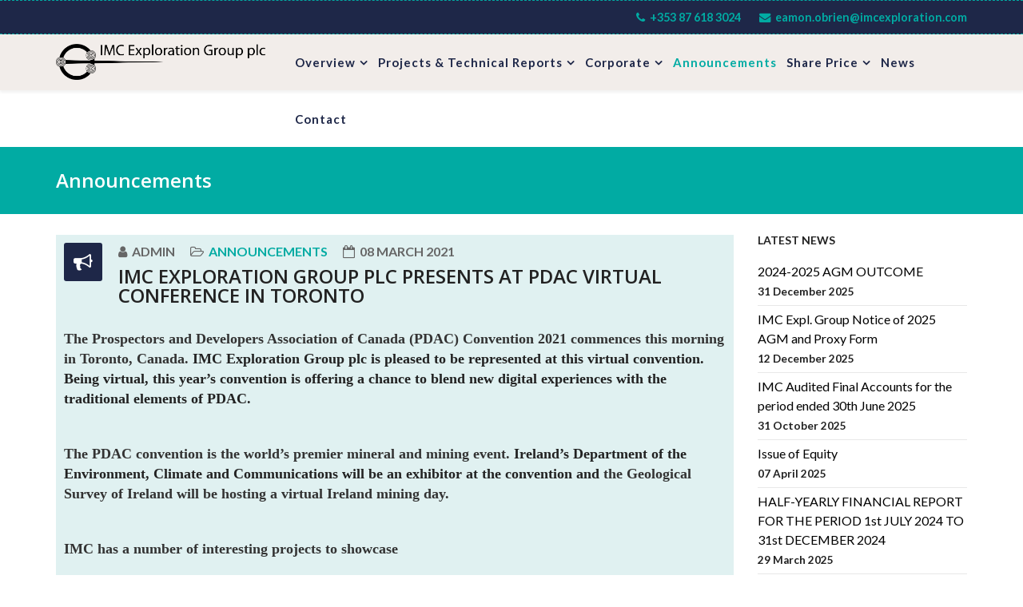

--- FILE ---
content_type: text/html; charset=utf-8
request_url: https://imcexploration.com/announcements/191-imc-exploration-group-plc-presents-at-pdac-virtual-conference-in-toronto
body_size: 45080
content:
<!DOCTYPE html>
<html xmlns="http://www.w3.org/1999/xhtml" xml:lang="en-gb" lang="en-gb" dir="ltr">
    <head>
        <meta http-equiv="X-UA-Compatible" content="IE=edge">
        <meta name="viewport" content="width=device-width, initial-scale=1">
                <!-- head -->
        <base href="https://imcexploration.com/announcements/191-imc-exploration-group-plc-presents-at-pdac-virtual-conference-in-toronto" />
	<meta http-equiv="content-type" content="text/html; charset=utf-8" />
	<meta name="author" content="Admin" />
	<meta name="generator" content="Joomla! - Open Source Content Management" />
	<title>IMC Exploration Group plc - IMC EXPLORATION GROUP PLC PRESENTS AT PDAC VIRTUAL CONFERENCE IN TORONTO</title>
	<link href="/images/fav.png" rel="shortcut icon" type="image/vnd.microsoft.icon" />
	<link href="/plugins/system/jce/css/content.css?74530b0faae8bc79d820b2ad01d90225" rel="stylesheet" type="text/css" />
	<link href="//fonts.googleapis.com/css?family=Lato:100,100italic,300,300italic,regular,italic,700,700italic,900,900italic&amp;subset=latin-ext" rel="stylesheet" type="text/css" />
	<link href="//fonts.googleapis.com/css?family=Open+Sans:300,300italic,regular,italic,600,600italic,700,700italic,800,800italic&amp;subset=latin" rel="stylesheet" type="text/css" />
	<link href="/templates/shaper_helix3/css/bootstrap.min.css" rel="stylesheet" type="text/css" />
	<link href="/templates/shaper_helix3/css/font-awesome.min.css" rel="stylesheet" type="text/css" />
	<link href="/templates/shaper_helix3/css/legacy.css" rel="stylesheet" type="text/css" />
	<link href="/templates/shaper_helix3/css/template.css" rel="stylesheet" type="text/css" />
	<link href="/templates/shaper_helix3/css/presets/preset3.css" rel="stylesheet" type="text/css" class="preset" />
	<link href="/templates/shaper_helix3/css/frontend-edit.css" rel="stylesheet" type="text/css" />
	<link href="https://imcexploration.com/modules/mod_bt_contentslider/tmpl/css/btcontentslider.css" rel="stylesheet" type="text/css" />
	<style type="text/css">
body{font-family:Lato, sans-serif; font-size:16px; font-weight:normal; }h1{font-family:Lato, sans-serif; font-weight:700; }h2{font-family:Open Sans, sans-serif; font-weight:600; }h3{font-family:Lato, sans-serif; font-weight:700; }h4{font-family:Open Sans, sans-serif; font-weight:normal; }h5{font-family:Open Sans, sans-serif; font-weight:800; }h6{font-family:Open Sans, sans-serif; font-weight:800; }.sp-megamenu-parent{font-family:Lato, sans-serif; font-size:14px; font-weight:700; }.sp-megamenu-parent > li > a, .sp-megamenu-parent > li > span {
    padding: 0 6px!important;
    font-size: 15px!important;
    text-transform: none!important;

}#sp-top-bar{ background-color:#1e2748;color:#01aba3; }#sp-top-bar a{color:#01aba3;}#sp-top-bar a:hover{color:#f5f0f0;}#sp-header{ background-color:#f2edea; }#sp-bottom{ background-color:#262626;color:#ffffff;padding:100px 0px; }#sp-bottom a{color:#e6e6e6;}#sp-bottom a:hover{color:#01aba3;}
		@media screen and (max-width: 480px){.bt-cs .bt-row{width:100%!important;}}
	</style>
	<script src="https://ajax.googleapis.com/ajax/libs/jquery/2.1.0/jquery.min.js" type="text/javascript"></script>
	<script src="https://code.jquery.com/jquery-migrate-1.4.1.min.js" type="text/javascript"></script>
	<script src="https://ajax.googleapis.com/ajax/libs/jqueryui/1.8/jquery-ui.min.js" type="text/javascript"></script>
	
	
	
	<script src="/templates/shaper_helix3/js/bootstrap.min.js" type="text/javascript"></script>
	<script src="/templates/shaper_helix3/js/jquery.sticky.js" type="text/javascript"></script>
	<script src="/templates/shaper_helix3/js/main.js" type="text/javascript"></script>
	<script src="/templates/shaper_helix3/js/frontend-edit.js" type="text/javascript"></script>
	<script src="https://imcexploration.com/modules/mod_bt_contentslider/tmpl/js/slides.js" type="text/javascript"></script>
	<script src="https://imcexploration.com/modules/mod_bt_contentslider/tmpl/js/default.js" type="text/javascript"></script>
	<script src="https://imcexploration.com/modules/mod_bt_contentslider/tmpl/js/jquery.easing.1.3.js" type="text/javascript"></script>
	<script type="text/javascript">
jQuery.noConflict();jQuery(function($){ initTooltips(); $("body").on("subform-row-add", initTooltips); function initTooltips (event, container) { container = container || document;$(container).find(".hasTooltip").tooltip({"html": true,"container": "body"});} });jQuery(window).on('load',  function() {
				
			});
var sp_preloader = '0';

var sp_gotop = '1';

var sp_offanimation = 'default';
function do_nothing() { return; }
	</script>
	<meta property="og:url" content="https://imcexploration.com/announcements/191-imc-exploration-group-plc-presents-at-pdac-virtual-conference-in-toronto" />
	<meta property="og:type" content="article" />
	<meta property="og:title" content="IMC EXPLORATION GROUP PLC PRESENTS AT PDAC VIRTUAL CONFERENCE IN TORONTO" />
	<meta property="og:description" content="The Prospectors and Developers Association of Canada (PDAC) Convention 2021 commences this morning in Toronto, Canada. IMC Exploration Group plc is pleased..." />

        	<link href="/IMC/templates/shaper_helix3/css/imc.css" rel="stylesheet" type="text/css" />
	<link href="/templates/shaper_helix3/css/imc.css" rel="stylesheet" type="text/css" />
    </head>

    <body class="site com-content view-article no-layout no-task itemid-279 en-gb ltr  sticky-header layout-fluid off-canvas-menu-init">

        <div class="body-wrapper">
            <div class="body-innerwrapper">
                <section id="sp-top-bar"><div class="container"><div class="row"><div id="sp-top1" class="col-xs-12 col-sm-6 col-md-6"><div class="sp-column "></div></div><div id="sp-top2" class="col-xs-12 col-sm-6 col-md-6"><div class="sp-column "><ul class="sp-contact-info"><li class="sp-contact-phone"><i class="fa fa-phone" aria-hidden="true"></i> <a href="tel:+353876183024">+353 87 618 3024</a></li><li class="sp-contact-email"><i class="fa fa-envelope" aria-hidden="true"></i> <a href="mailto:eamon.obrien@imcexploration.com">eamon.obrien@imcexploration.com</a></li></ul></div></div></div></div></section><header id="sp-header"><div class="container"><div class="row"><div id="sp-logo" class="col-xs-8 col-sm-3 col-md-3"><div class="sp-column "><div class="logo"><a href="/"><img class="sp-default-logo hidden-xs" src="/images/IMC_Logo.png" alt="IMC Exploration Group plc"><img class="sp-retina-logo hidden-xs" src="/images/IMC_Logo.png" alt="IMC Exploration Group plc" width="1971" height="339"><img class="sp-default-logo visible-xs" src="/images/IMC_Logo.png" alt="IMC Exploration Group plc"></a></div></div></div><div id="sp-menu" class="col-xs-4 col-sm-9 col-md-9"><div class="sp-column ">			<div class='sp-megamenu-wrapper'>
				<a id="offcanvas-toggler" href="#" aria-label="Helix Megamenu Options"><i class="fa fa-bars" aria-hidden="true" title="Helix Megamenu Options"></i></a>
				<ul class="sp-megamenu-parent menu-slide-down hidden-sm hidden-xs"><li class="sp-menu-item sp-has-child"><a  href="/about"  >Overview</a><div class="sp-dropdown sp-dropdown-main sp-menu-right" style="width: 240px;"><div class="sp-dropdown-inner"><ul class="sp-dropdown-items"><li class="sp-menu-item"><a  href="/about/exploration"  >Mineral Exploration in Ireland</a></li><li class="sp-menu-item"><a  href="/about/ireland-as-a-mining-destination"  >Ireland as a mining destination</a></li></ul></div></div></li><li class="sp-menu-item sp-has-child"><a  href="javascript:void(0);"  >Projects &amp; Technical Reports</a><div class="sp-dropdown sp-dropdown-main sp-menu-right" style="width: 240px;"><div class="sp-dropdown-inner"><ul class="sp-dropdown-items"><li class="sp-menu-item"><a  href="/licences/tailings-and-spoils-avoca-co-wicklow"  >Tailings and Spoils, Avoca, Co Wicklow</a></li><li class="sp-menu-item"><a  href="/licences/precious-metal-prospecting-licence"  >Precious Metal Prospecting Licences</a></li><li class="sp-menu-item"><a  href="/licences/technical-reports"  >Technical Reports</a></li></ul></div></div></li><li class="sp-menu-item sp-has-child"><a  href="#"  >Corporate</a><div class="sp-dropdown sp-dropdown-main sp-menu-right" style="width: 240px;"><div class="sp-dropdown-inner"><ul class="sp-dropdown-items"><li class="sp-menu-item"><a  href="/corporate/corporate-directory"  >Corporate Directory</a></li><li class="sp-menu-item"><a  href="/corporate/board-of-directors"  >Board of Directors</a></li><li class="sp-menu-item"><a  href="/corporate/share-information"  >Share information</a></li><li class="sp-menu-item"><a  href="/corporate/corporate-documents"  >Corporate Documents</a></li><li class="sp-menu-item"><a  href="/corporate/aquisition"  >Aquisition</a></li></ul></div></div></li><li class="sp-menu-item current-item active"><a  href="/announcements"  >Announcements</a></li><li class="sp-menu-item sp-has-child"><a  href="#"  >Share Price</a><div class="sp-dropdown sp-dropdown-main sp-menu-right" style="width: 240px;"><div class="sp-dropdown-inner"><ul class="sp-dropdown-items"><li class="sp-menu-item"><a  href="/share-prices/how-to-buy-shares-with-imc"  >Brokers to contact</a></li><li class="sp-menu-item"><a  href="/share-prices/stock-quote" rel="noopener noreferrer" target="_blank" >Stock Quote</a></li></ul></div></div></li><li class="sp-menu-item"><a  href="/news"  >News</a></li><li class="sp-menu-item"><a  href="/contact"  >Contact</a></li></ul>			</div>
		</div></div></div></div></header><section id="sp-page-title"><div class="row"><div id="sp-title" class="col-sm-12 col-md-12"><div class="sp-column "><div class="sp-page-title"><div class="container"><h2>Announcements</h2></div></div></div></div></div></section><section id="sp-section-4"><div class="container"><div class="row"><div id="sp-position7" class="col-sm-12 col-md-12"><div class="sp-column "><div class="sp-module "><div class="sp-module-content"><div id="btcontentslider119" style="display:none;width:auto" class="bt-cs">
		<a class="prev" href="#">Prev</a><a class="next" href="#">Next</a> 
			<div class="slides_container" style="width:auto;">

			<div class="slide" style="width:auto">
					<div class="bt-row bt-row-first"  style="width:33.333333333333%" >
				<div class="bt-inner">
								
										<a class="bt-title" target="_parent"
						title="2024-2025 AGM OUTCOME"
						href="/announcements/223-2024-2025-agm-outcome"> 2024-2025 AGM OUTCOME </a><br />
																				<div class="bt-extra">
																	<span class="bt-date">Created on Wednesday, 31 December 2025 06:30						</span>
											</div>
					
										<div class="bt-introtext">
					Outcome of Annual General Meeting (“AGM”)
					</div>
					
										<p class="readmore">
						<a target="_parent"
							title="2024-2025 AGM OUTCOME"
							href="/announcements/223-2024-2025-agm-outcome"> Read more						</a>
					</p>
					
				</div>
				<!--end bt-inner -->
			</div>
			<!--end bt-row -->
									<div class="bt-row "  style="width:33.333333333333%" >
				<div class="bt-inner">
								
										<a class="bt-title" target="_parent"
						title="IMC Expl. Group Notice of 2025 AGM and Proxy Form "
						href="/announcements/222-imc-expl-group-notice-of-2025-agm-and-proxy-form"> IMC Expl. Group Notice of 2025 AGM and... </a><br />
																				<div class="bt-extra">
																	<span class="bt-date">Created on Friday, 12 December 2025 16:35						</span>
											</div>
					
										<div class="bt-introtext">
					CLICK HERE TO SEE THE NOTICE OF ANNUAL GENERAL MEETING					</div>
					
										<p class="readmore">
						<a target="_parent"
							title="IMC Expl. Group Notice of 2025 AGM and Proxy Form "
							href="/announcements/222-imc-expl-group-notice-of-2025-agm-and-proxy-form"> Read more						</a>
					</p>
					
				</div>
				<!--end bt-inner -->
			</div>
			<!--end bt-row -->
									<div class="bt-row bt-row-last"  style="width:33.333333333333%" >
				<div class="bt-inner">
								
										<a class="bt-title" target="_parent"
						title="IMC Audited Final Accounts for the period ended 30th June 2025"
						href="/announcements/221-imc-audited-final-accounts-for-the-period-ended-30th-june-2025"> IMC Audited Final Accounts for the period ended... </a><br />
																				<div class="bt-extra">
																	<span class="bt-date">Created on Friday, 31 October 2025 16:47						</span>
											</div>
					
										<div class="bt-introtext">
					The Directors of IMC Exploration Group plc (“IMC” or the “Company”) are pleased to present the final...					</div>
					
										<p class="readmore">
						<a target="_parent"
							title="IMC Audited Final Accounts for the period ended 30th June 2025"
							href="/announcements/221-imc-audited-final-accounts-for-the-period-ended-30th-june-2025"> Read more						</a>
					</p>
					
				</div>
				<!--end bt-inner -->
			</div>
			<!--end bt-row -->
									<div style="clear: both;"></div>

		</div>
		<!--end bt-main-item page	-->
				<div class="slide" style="width:auto">
					<div class="bt-row bt-row-first"  style="width:33.333333333333%" >
				<div class="bt-inner">
								
										<a class="bt-title" target="_parent"
						title="Issue of Equity"
						href="/announcements/220-issue-of-equity"> Issue of Equity </a><br />
																				<div class="bt-extra">
																	<span class="bt-date">Created on Monday, 07 April 2025 07:29						</span>
											</div>
					
										<div class="bt-introtext">
					Award of New Ordinary Shares In Lieu of Monetary Compensation
IMC Exploration Group plc ("IMC" or t...					</div>
					
										<p class="readmore">
						<a target="_parent"
							title="Issue of Equity"
							href="/announcements/220-issue-of-equity"> Read more						</a>
					</p>
					
				</div>
				<!--end bt-inner -->
			</div>
			<!--end bt-row -->
									<div class="bt-row "  style="width:33.333333333333%" >
				<div class="bt-inner">
								
										<a class="bt-title" target="_parent"
						title="HALF-YEARLY FINANCIAL REPORT  FOR THE PERIOD 1st JULY 2024 TO 31st DECEMBER 2024"
						href="/announcements/219-half-yearly-financial-report-for-the-period-1st-july-2024-to-31st-december-2024"> HALF-YEARLY FINANCIAL REPORT  FOR THE PERIOD 1st... </a><br />
																				<div class="bt-extra">
																	<span class="bt-date">Created on Saturday, 29 March 2025 16:26						</span>
											</div>
					
										<div class="bt-introtext">
					Chairman’s Statement&nbsp;
The Directors of IMC are pleased to present the Company’s unaudited, con...					</div>
					
										<p class="readmore">
						<a target="_parent"
							title="HALF-YEARLY FINANCIAL REPORT  FOR THE PERIOD 1st JULY 2024 TO 31st DECEMBER 2024"
							href="/announcements/219-half-yearly-financial-report-for-the-period-1st-july-2024-to-31st-december-2024"> Read more						</a>
					</p>
					
				</div>
				<!--end bt-inner -->
			</div>
			<!--end bt-row -->
									<div class="bt-row bt-row-last"  style="width:33.333333333333%" >
				<div class="bt-inner">
								
										<a class="bt-title" target="_parent"
						title="2023-2024 AGM OUTCOME"
						href="/announcements/218-2023-2024-agm-outcome"> 2023-2024 AGM OUTCOME </a><br />
																				<div class="bt-extra">
																	<span class="bt-date">Created on Tuesday, 31 December 2024 15:39						</span>
											</div>
					
										<div class="bt-introtext">
					Outcome of Annual General Meeting (“AGM”)
The AGM of the Company was held on Monday, 30th&nbsp;Dece...					</div>
					
										<p class="readmore">
						<a target="_parent"
							title="2023-2024 AGM OUTCOME"
							href="/announcements/218-2023-2024-agm-outcome"> Read more						</a>
					</p>
					
				</div>
				<!--end bt-inner -->
			</div>
			<!--end bt-row -->
									<div style="clear: both;"></div>

		</div>
		<!--end bt-main-item page	-->
			</div>
</div>
<!--end bt-container -->
<div style="clear: both;"></div>

<script type="text/javascript">	
	if(typeof(btcModuleIds)=='undefined'){var btcModuleIds = new Array();var btcModuleOpts = new Array();}
	btcModuleIds.push(119);
	btcModuleOpts.push({
			slideEasing : 'easeInBack',
			fadeEasing : 'easeInBack',
			effect: 'slide,slide',
			preloadImage: 'https://imcexploration.com//modules/mod_bt_contentslider/tmpl/images/loading.gif',
			generatePagination: false,
			play: 4000,						
			hoverPause: false,	
			slideSpeed : 500,
			autoHeight:false,
			fadeSpeed : 500,
			equalHeight:true,
			width: 'auto',
			height: 'auto',
			pause: 100,
			preload: true,
			paginationClass: 'bt_handles_num',
			generateNextPrev:false,
			prependPagination:true,
			touchScreen:0	});
</script>

</div></div></div></div></div></div></section><section id="sp-main-body"><div class="container"><div class="row"><div id="sp-component" class="col-sm-9 col-md-9"><div class="sp-column "><div id="system-message-container">
	</div>
<article class="item item-page" itemscope itemtype="http://schema.org/Article">
	<meta itemprop="inLanguage" content="en-GB" />
		<div class="page-header">
		<h1> Announcements </h1>
	</div>
	
	

	<div class="entry-header has-post-format">
		<span class="post-format"><i class="fa fa-thumb-tack"></i></span>
						<dl class="article-info">

		
			<dt class="article-info-term"></dt>	
				
							<dd class="createdby" itemprop="author" itemscope itemtype="http://schema.org/Person">
	<i class="fa fa-user"></i>
					<span itemprop="name" data-toggle="tooltip" title="Written by ">Admin</span>	</dd>			
			
							<dd class="category-name">
	<i class="fa fa-folder-open-o"></i>
				<a href="/announcements" itemprop="genre" data-toggle="tooltip" title="Article Category">Announcements</a>	</dd>			
			
							<dd class="published">
	<i class="fa fa-calendar-o"></i>
	<time datetime="2021-03-08T14:43:55+00:00" itemprop="datePublished" data-toggle="tooltip" title="Published Date">
		08 March 2021	</time>
</dd>			
		
					
			
					
		

	</dl>
		
					<h2 itemprop="name">
									IMC EXPLORATION GROUP PLC PRESENTS AT PDAC VIRTUAL CONFERENCE IN TORONTO							</h2>
												</div>

					
	
	<div class="content_rating">
		<img src="/media/system/images/rating_star_blank.png" alt="Star Inactive" /><img src="/media/system/images/rating_star_blank.png" alt="Star Inactive" /><img src="/media/system/images/rating_star_blank.png" alt="Star Inactive" /><img src="/media/system/images/rating_star_blank.png" alt="Star Inactive" /><img src="/media/system/images/rating_star_blank.png" alt="Star Inactive" /></div>
<form method="post" action="https://imcexploration.com/announcements/191-imc-exploration-group-plc-presents-at-pdac-virtual-conference-in-toronto?hitcount=0" class="form-inline">
	<span class="content_vote">
		<label class="unseen element-invisible" for="content_vote_191">Please Rate</label>
		<select id="content_vote_191" name="user_rating">
	<option value="1">Vote 1</option>
	<option value="2">Vote 2</option>
	<option value="3">Vote 3</option>
	<option value="4">Vote 4</option>
	<option value="5" selected="selected">Vote 5</option>
</select>
		&#160;<input class="btn btn-mini" type="submit" name="submit_vote" value="Rate" />
		<input type="hidden" name="task" value="article.vote" />
		<input type="hidden" name="hitcount" value="0" />
		<input type="hidden" name="url" value="https://imcexploration.com/announcements/191-imc-exploration-group-plc-presents-at-pdac-virtual-conference-in-toronto?hitcount=0" />
		<input type="hidden" name="05984374f67db1b4133c598ae9e6398b" value="1" />	</span>
</form>
				
	
			<div itemprop="articleBody">
		<p><span style="color: #333333;"><span style="font-family: 'Times New Roman', serif;"><span style="font-size: large;">The Prospectors and Developers Association of Canada (PDAC) Convention 2021 commences this morning in Toronto, Canada. </span></span></span><span style="font-family: 'Times New Roman', serif;"><span style="font-size: large;">IMC Exploration Group plc is pleased to be represented at this virtual convention. Being virtual, this year’s convention is offering a chance to blend new digital experiences with the traditional elements of PDAC.</span></span></p>
 
<p>&nbsp;</p>
<p><span style="color: #333333;"><span style="font-family: 'Times New Roman', serif;"><span style="font-size: large;">The PDAC convention is the world’s premier mineral and mining event. </span></span></span><span style="font-family: 'Times New Roman', serif;"><span style="font-size: large;">Ireland’s Department of the Environment, Climate and Communications will be an exhibitor at the convention and </span></span><span style="color: #333333;"><span style="font-family: 'Times New Roman', serif;"><span style="font-size: large;">the Geological Survey of Ireland will be hosting a virtual Ireland mining day. </span></span></span></p>
<p>&nbsp;</p>
<p><span style="color: #333333;"><span style="font-family: 'Times New Roman', serif;"><span style="font-size: large;"><b>IMC has a number of interesting projects to showcase</b></span></span></span></p>
<p>&nbsp;</p>
<p><span style="color: #333333;"><span style="font-family: 'Times New Roman', serif;"><span style="font-size: large;">IMC will update delegates on its world class spoils and tailings project held in Avoca, Co. Wicklow, Ireland with detail from our recent upgrade on West Avoca. </span></span></span><span style="color: #333333;"><span style="font-family: 'Times New Roman', serif;"><span style="font-size: large;">The IMC trial pits excavated across the Ballymurtagh spoil heaps in West Avoca, with potential additional tonnage having been discovered as depths of spoil were greater than have previously been estimated. </span></span></span><span style="font-family: 'Times New Roman', serif;"><span style="font-size: large;">In addition to the spoil heap tonnage, other trial pits also confirmed a larger area of mine tailings contained within the north lode pit than had previously been calculated. These tailings also contain significant grades of gold and copper. More detailed information</span></span><span style="font-family: 'Times New Roman', serif;"><span style="font-size: large;"> is set out in IMC’s announcement on 10</span></span><sup><span style="font-family: 'Times New Roman', serif;"><span style="font-size: large;">th</span></span></sup><span style="font-family: 'Times New Roman', serif;"><span style="font-size: large;"> December 2020.</span></span></p>
<p>&nbsp;</p>
<p><span style="color: #333333;"><span style="font-family: 'Times New Roman', serif;"><span style="font-size: large;">Ongoing work continues with our collaborative partners Trinity College Dublin on a number of developments, including clarifying and understanding the paragenesis of gold at IMC’s Avoca VMS deposit. </span></span></span></p>
<p>&nbsp;</p>
<p><span style="color: #333333;"><span style="font-family: 'Times New Roman', serif;"><span style="font-size: large;">The drilling information from our recent drilling on our North Wexford Gold Project, as announced on 23 Feb 2021, reinforces the highly prospective geology and supports IMC’s strategy of understanding the gold mineralisation with the objective of establishing another gold resource.</span></span></span></p>
<p>&nbsp;</p>
<p><span style="color: #333333;"><span style="font-family: 'Times New Roman', serif;"><span style="font-size: large;">Networking is a huge part of PDAC. IMC is excited to be part of the 2021 PDAC and looks forward to meeting industry leaders in the coming days.</span></span></span></p>
<p>&nbsp;</p>
<p><span style="color: #333333;"><span style="font-family: 'Times New Roman', serif;"><span style="font-size: large;">As IMC’s scheduling may vary over the next few days at PDAC, should anybody wish to engage with IMC in regard to its projects please feel free to contact the Company at + 353 87 281 9215 for further information.</span></span></span></p>
<p>&nbsp;</p>
<p><span style="font-family: 'Times New Roman', serif;"><span style="font-size: medium;"><span style="color: #222222;"><span style="font-size: large;"><span style="text-decoration: underline;">Dublin, 8</span></span></span><span style="color: #222222;"><sup><span style="font-size: large;"><span style="text-decoration: underline;">th</span></span></sup></span><span style="color: #222222;"><span style="font-size: large;"><span style="text-decoration: underline;">&nbsp;March 2021</span></span></span></span></span></p>
<p><span style="font-family: 'Times New Roman', serif;"><span style="font-size: medium;"><span style="color: #222222;"><span style="font-size: large;">The foregoing announcement has been issued after due and careful enquiry and the Directors of IMC take responsibility for the content.</span></span></span></span></p>
<p><span style="font-family: 'Times New Roman', serif;"><span style="font-size: medium;"><span style="color: #222222;"><span style="font-size: large;">REGULATORY ANNOUNCEMENT ENDS.</span></span></span></span></p>
<p>&nbsp;</p>
<p><span style="font-family: 'Times New Roman', serif;"><span style="font-size: medium;"><span style="color: #222222;"><span style="font-size: large;"><span style="text-decoration: underline;">Enquiries</span></span></span><span style="color: #222222;"><span style="font-size: large;">:</span></span></span></span></p>
<p><span style="font-family: 'Times New Roman', serif;"><span style="font-size: medium;"><span style="color: #222222;"><span style="font-size: large;">Keith, Bayley, Rogers &amp; Co. Limited<br /> Graham Atthill-Beck: +44 20 7464 4091 / +971 50 856 9408 /&nbsp;</span></span><span style="color: #0000ff;"><span style="text-decoration: underline;"><a href="about:blank"><span style="color: #01aba3;"><span style="font-size: large;"></span></span></a><span style="color: #01aba3;"><span style="font-size: large;"><span id="cloakb04543568c614dcd7b1bb24355cc4f5c">This email address is being protected from spambots. You need JavaScript enabled to view it.</span><script type='text/javascript'>
				document.getElementById('cloakb04543568c614dcd7b1bb24355cc4f5c').innerHTML = '';
				var prefix = '&#109;a' + 'i&#108;' + '&#116;o';
				var path = 'hr' + 'ef' + '=';
				var addyb04543568c614dcd7b1bb24355cc4f5c = 'Gr&#97;h&#97;m.Atth&#105;ll-B&#101;ck' + '&#64;';
				addyb04543568c614dcd7b1bb24355cc4f5c = addyb04543568c614dcd7b1bb24355cc4f5c + 'kbrl' + '&#46;' + 'c&#111;' + '&#46;' + '&#117;k';
				var addy_textb04543568c614dcd7b1bb24355cc4f5c = 'Gr&#97;h&#97;m.Atth&#105;ll-B&#101;ck' + '&#64;' + 'kbrl' + '&#46;' + 'c&#111;' + '&#46;' + '&#117;k';document.getElementById('cloakb04543568c614dcd7b1bb24355cc4f5c').innerHTML += '<a ' + path + '\'' + prefix + ':' + addyb04543568c614dcd7b1bb24355cc4f5c + '\'>'+addy_textb04543568c614dcd7b1bb24355cc4f5c+'<\/a>';
		</script></span></span></span></span><span style="color: #222222;"><span style="font-size: large;">&nbsp;&nbsp;&nbsp;<br /> Brinsley Holman: +44 20 7464 4098 /&nbsp;</span></span><span style="color: #0000ff;"><span style="text-decoration: underline;"><a href="about:blank"><span style="color: #01aba3;"><span style="font-size: large;"></span></span></a><span style="color: #01aba3;"><span style="font-size: large;"><span id="cloak59d4879254464b91063e16b500a84a6f">This email address is being protected from spambots. You need JavaScript enabled to view it.</span><script type='text/javascript'>
				document.getElementById('cloak59d4879254464b91063e16b500a84a6f').innerHTML = '';
				var prefix = '&#109;a' + 'i&#108;' + '&#116;o';
				var path = 'hr' + 'ef' + '=';
				var addy59d4879254464b91063e16b500a84a6f = 'Br&#105;nsl&#101;y.H&#111;lm&#97;n' + '&#64;';
				addy59d4879254464b91063e16b500a84a6f = addy59d4879254464b91063e16b500a84a6f + 'kbrl' + '&#46;' + 'c&#111;' + '&#46;' + '&#117;k';
				var addy_text59d4879254464b91063e16b500a84a6f = 'Br&#105;nsl&#101;y.H&#111;lm&#97;n' + '&#64;' + 'kbrl' + '&#46;' + 'c&#111;' + '&#46;' + '&#117;k';document.getElementById('cloak59d4879254464b91063e16b500a84a6f').innerHTML += '<a ' + path + '\'' + prefix + ':' + addy59d4879254464b91063e16b500a84a6f + '\'>'+addy_text59d4879254464b91063e16b500a84a6f+'<\/a>';
		</script></span></span></span></span><span style="color: #222222;"><span style="font-size: large;">&nbsp;&nbsp;&nbsp;</span></span></span></span></p>
<p><span style="font-family: 'Times New Roman', serif;"><span style="font-size: medium;"><span style="color: #222222;"><span style="font-size: large;">IMC Exploration Group plc<br /> Kathryn Byrne: +353 85 233 6033</span></span></span></span></p>	</div>

	
	
	<ul class="pager pagenav">
	<li class="previous">
		<a class="hasTooltip" title="Proposed acquisition of Karaberd Mine" aria-label="Previous article: Proposed acquisition of Karaberd Mine" href="/announcements/192-proposed-acquisition-of-karaberd-mine" rel="prev">
			<span class="icon-chevron-left" aria-hidden="true"></span> <span aria-hidden="true">Prev</span>		</a>
	</li>
	<li class="next">
		<a class="hasTooltip" title="Half-year Financial Statements" aria-label="Next article: Half-year Financial Statements" href="/announcements/190-half-year-financial-statements" rel="next">
			<span aria-hidden="true">Next</span> <span class="icon-chevron-right" aria-hidden="true"></span>		</a>
	</li>
</ul>
				
	
	
			<div class="article-footer-wrap">
			<div class="article-footer-top">
					<dd class="post_rating" id="post_vote_191">
		Rating: <div class="voting-symbol sp-rating">
			<span class="star" data-number="5"></span><span class="star" data-number="4"></span><span class="star" data-number="3"></span><span class="star" data-number="2"></span><span class="star" data-number="1"></span>		</div>
		<span class="ajax-loader fa fa-spinner fa-spin"></span>
		<span class="voting-result">( 0 Rating )</span>
</dd>
					<div class="helix-social-share">
		<div class="helix-social-share-icon">
			<ul>
				
				<li>
					<div class="facebook" data-toggle="tooltip" data-placement="top" title="Share On Facebook">

						<a class="facebook" onClick="window.open('http://www.facebook.com/sharer.php?u=https://imcexploration.com/announcements/191-imc-exploration-group-plc-presents-at-pdac-virtual-conference-in-toronto','Facebook','width=600,height=300,left='+(screen.availWidth/2-300)+',top='+(screen.availHeight/2-150)+''); return false;" href="http://www.facebook.com/sharer.php?u=https://imcexploration.com/announcements/191-imc-exploration-group-plc-presents-at-pdac-virtual-conference-in-toronto">

							<i class="fa fa-facebook"></i>
						</a>

					</div>
				</li>
				<li>
					<div class="twitter"  data-toggle="tooltip" data-placement="top" title="Share On Twitter">
						
						<a class="twitter" onClick="window.open('http://twitter.com/share?url=https://imcexploration.com/announcements/191-imc-exploration-group-plc-presents-at-pdac-virtual-conference-in-toronto&amp;text=IMC%20EXPLORATION%20GROUP%20PLC%20PRESENTS%20AT%20PDAC%20VIRTUAL%20CONFERENCE%20IN%20TORONTO','Twitter share','width=600,height=300,left='+(screen.availWidth/2-300)+',top='+(screen.availHeight/2-150)+''); return false;" href="http://twitter.com/share?url=https://imcexploration.com/announcements/191-imc-exploration-group-plc-presents-at-pdac-virtual-conference-in-toronto&amp;text=IMC%20EXPLORATION%20GROUP%20PLC%20PRESENTS%20AT%20PDAC%20VIRTUAL%20CONFERENCE%20IN%20TORONTO">
							<i class="fa fa-twitter"></i>
						</a>

					</div>
				</li>
				<li>
					<div class="google-plus">
						<a class="gplus" data-toggle="tooltip" data-placement="top" title="Share On Google Plus" onClick="window.open('https://plus.google.com/share?url=https://imcexploration.com/announcements/191-imc-exploration-group-plc-presents-at-pdac-virtual-conference-in-toronto','Google plus','width=585,height=666,left='+(screen.availWidth/2-292)+',top='+(screen.availHeight/2-333)+''); return false;" href="https://plus.google.com/share?url=https://imcexploration.com/announcements/191-imc-exploration-group-plc-presents-at-pdac-virtual-conference-in-toronto" >
						<i class="fa fa-google-plus"></i></a>
					</div>
				</li>
				
				<li>
					<div class="linkedin">
						<a class="linkedin" data-toggle="tooltip" data-placement="top" title="Share On Linkedin" onClick="window.open('http://www.linkedin.com/shareArticle?mini=true&url=https://imcexploration.com/announcements/191-imc-exploration-group-plc-presents-at-pdac-virtual-conference-in-toronto','Linkedin','width=585,height=666,left='+(screen.availWidth/2-292)+',top='+(screen.availHeight/2-333)+''); return false;" href="http://www.linkedin.com/shareArticle?mini=true&url=https://imcexploration.com/announcements/191-imc-exploration-group-plc-presents-at-pdac-virtual-conference-in-toronto" >
							
						<i class="fa fa-linkedin-square"></i></a>
					</div>
				</li>
			</ul>
		</div>		
	</div> <!-- /.helix-social-share -->














			</div>
			<div id="sp-comments"></div>		</div>
	
</article>
</div></div><div id="sp-right" class="col-sm-3 col-md-3"><div class="sp-column class2"><div class="sp-module "><h3 class="sp-module-title">Latest News</h3><div class="sp-module-content"><div class="latestnews">
	<div itemscope itemtype="http://schema.org/Article">
		<a href="/announcements/223-2024-2025-agm-outcome" itemprop="url">
			<span itemprop="name">
				2024-2025 AGM OUTCOME			</span>
		</a>
		<small>31 December 2025</small>
	</div>
	<div itemscope itemtype="http://schema.org/Article">
		<a href="/announcements/222-imc-expl-group-notice-of-2025-agm-and-proxy-form" itemprop="url">
			<span itemprop="name">
				IMC Expl. Group Notice of 2025 AGM and Proxy Form 			</span>
		</a>
		<small>12 December 2025</small>
	</div>
	<div itemscope itemtype="http://schema.org/Article">
		<a href="/announcements/221-imc-audited-final-accounts-for-the-period-ended-30th-june-2025" itemprop="url">
			<span itemprop="name">
				IMC Audited Final Accounts for the period ended 30th June 2025			</span>
		</a>
		<small>31 October 2025</small>
	</div>
	<div itemscope itemtype="http://schema.org/Article">
		<a href="/announcements/220-issue-of-equity" itemprop="url">
			<span itemprop="name">
				Issue of Equity			</span>
		</a>
		<small>07 April 2025</small>
	</div>
	<div itemscope itemtype="http://schema.org/Article">
		<a href="/announcements/219-half-yearly-financial-report-for-the-period-1st-july-2024-to-31st-december-2024" itemprop="url">
			<span itemprop="name">
				HALF-YEARLY FINANCIAL REPORT  FOR THE PERIOD 1st JULY 2024 TO 31st DECEMBER 2024			</span>
		</a>
		<small>29 March 2025</small>
	</div>
	<div itemscope itemtype="http://schema.org/Article">
		<a href="/announcements/218-2023-2024-agm-outcome" itemprop="url">
			<span itemprop="name">
				2023-2024 AGM OUTCOME			</span>
		</a>
		<small>31 December 2024</small>
	</div>
	<div itemscope itemtype="http://schema.org/Article">
		<a href="/announcements/217-imc-audited-final-accounts-for-the-period-ended-30th-june-2024" itemprop="url">
			<span itemprop="name">
				IMC Audited Final Accounts for the period ended 30th June 2024			</span>
		</a>
		<small>31 October 2024</small>
	</div>
	<div itemscope itemtype="http://schema.org/Article">
		<a href="/announcements/216-half-yearly-financial-report-for-the-period-1st-july-2023-to-31st-december-2023" itemprop="url">
			<span itemprop="name">
				HALF-YEARLY FINANCIAL REPORT FOR THE PERIOD 1st JULY 2023 TO 31st DECEMBER 2023			</span>
		</a>
		<small>28 March 2024</small>
	</div>
	<div itemscope itemtype="http://schema.org/Article">
		<a href="/announcements/215-imc-reports-drilling-results-from-boley-prospect-pl-2551-co-wexford-ireland" itemprop="url">
			<span itemprop="name">
				IMC Reports Drilling Results from Boley Prospect, PL 2551, Co. Wexford, Ireland			</span>
		</a>
		<small>25 March 2024</small>
	</div>
	<div itemscope itemtype="http://schema.org/Article">
		<a href="/announcements/214-appointment-of-directors" itemprop="url">
			<span itemprop="name">
				Appointment of Directors			</span>
		</a>
		<small>14 March 2024</small>
	</div>
	<div itemscope itemtype="http://schema.org/Article">
		<a href="/announcements/213-2022-2023-agm-outcome" itemprop="url">
			<span itemprop="name">
				2022-2023 AGM OUTCOME			</span>
		</a>
		<small>04 January 2024</small>
	</div>
	<div itemscope itemtype="http://schema.org/Article">
		<a href="/announcements/211-admission-of-new-ordinary-shares-completion-of-acquisition" itemprop="url">
			<span itemprop="name">
				ADMISSION OF NEW ORDINARY SHARES - COMPLETION OF ACQUISITION			</span>
		</a>
		<small>01 November 2023</small>
	</div>
	<div itemscope itemtype="http://schema.org/Article">
		<a href="/announcements/210-final-results-for-the-year-1st-july-2022-to-30th-june-2023" itemprop="url">
			<span itemprop="name">
				FINAL RESULTS FOR THE YEAR 1ST JULY 2022 TO 30TH JUNE 2023			</span>
		</a>
		<small>31 October 2023</small>
	</div>
	<div itemscope itemtype="http://schema.org/Article">
		<a href="/announcements/209-result-of-egm" itemprop="url">
			<span itemprop="name">
				RESULT OF EGM			</span>
		</a>
		<small>26 October 2023</small>
	</div>
	<div itemscope itemtype="http://schema.org/Article">
		<a href="/announcements/208-approval-publication-of-prospectus" itemprop="url">
			<span itemprop="name">
				Approval & Publication of Prospectus			</span>
		</a>
		<small>01 October 2023</small>
	</div>
	<div itemscope itemtype="http://schema.org/Article">
		<a href="/announcements/207-2022-23-interim-results" itemprop="url">
			<span itemprop="name">
				2022-23 Interim Results			</span>
		</a>
		<small>28 February 2023</small>
	</div>
	<div itemscope itemtype="http://schema.org/Article">
		<a href="/announcements/206-outcome-of-annual-general-meeting-agm" itemprop="url">
			<span itemprop="name">
				Outcome of Annual General Meeting (“AGM”)			</span>
		</a>
		<small>04 January 2023</small>
	</div>
	<div itemscope itemtype="http://schema.org/Article">
		<a href="/announcements/205-award-of-new-ordinary-shares-in-lieu-of-monetary-compensation" itemprop="url">
			<span itemprop="name">
				Award of New Ordinary Shares In lieu of Monetary Compensation			</span>
		</a>
		<small>20 December 2022</small>
	</div>
	<div itemscope itemtype="http://schema.org/Article">
		<a href="/announcements/204-imc-abidged-consolidated-accounts-to-30-june-2022" itemprop="url">
			<span itemprop="name">
				IMC abidged consolidated accounts to 30 June 2022			</span>
		</a>
		<small>02 November 2022</small>
	</div>
	<div itemscope itemtype="http://schema.org/Article">
		<a href="/announcements/203-update-proposed-acquisition-of-karaberd-mine" itemprop="url">
			<span itemprop="name">
				Update: Proposed Acquisition of Karaberd Mine			</span>
		</a>
		<small>31 October 2022</small>
	</div>
</div>
</div></div></div></div></div></div></section><section id="sp-bottom"><div class="container"><div class="row"><div id="sp-bottom1" class="col-sm-6 col-md-4"><div class="sp-column "><div class="sp-module "><h3 class="sp-module-title">About IMC Exploration</h3><div class="sp-module-content">

<div class="custom"  >
	<p>IMC Exploration Group plc (IMC) is currently listed on the London Stock Exchange market (<span style="color: #0000ff;"><span style="text-decoration: underline;"><a href="https://www.imcexploration.com/leaving-website" target="_blank" rel="noopener"><span style="color: #017873;">Ticker: IMC</span></a></span></span><em><span style="color: #222222;">).</span></em> IMC has a Mineral Resource that is classified as ‘inferred’ and has been reported in accordance with the JORC Code (2012). IMC holds properties in southeast Ireland that are highly prospective for gold, copper and other base metals. These include the world famous historic Avoca copper mine.</p>
<p style="text-align: justify;"><a href="/dsiclaimers" class="sppb-btn" style="background: #01aba3; width: 100%; padding: 4px; margin-top: 10px; font-size: 16px;">Disclaimers</a> <a href="/index.php/privacy-policy" class="sppb-btn" style="background: #01aba3; width: 100%; padding: 4px; margin-top: 10px; font-size: 16px;">Privacy Policy</a></p></div>
</div></div></div></div><div id="sp-bottom3" class="col-sm-6 col-md-4"><div class="sp-column "><div class="sp-module "><h3 class="sp-module-title">Contact details</h3><div class="sp-module-content">

<div class="custom"  >
	<p style="text-align: center;"><strong>IMC Exploration Group plc,</strong><br />70 Ballybough Road,<br />Ballybough,<br />Dublin 3, Ireland<br /><br />Telephone: +353 87 618 3024<br />Email: <a href="mailto:eamon.obrien@imcexploration.com">eamon.obrien@imcexploration.com</a></p></div>
</div></div></div></div><div id="sp-bottom4" class="col-sm-6 col-md-4"><div class="sp-column "><div class="sp-module "><h3 class="sp-module-title">Stock Quote</h3><div class="sp-module-content">

<div class="custom"  >
	<p><a href="/leaving-website" target="_blank" rel="noopener noreferrer"><img src="/images/londonstockexchange.jpeg" alt="londonstockexchange" style="display: block; margin-left: auto; margin-right: auto;" /></a></p>
<p style="text-align: center;"><a href="/leaving-website" target="_blank" rel="noopener noreferrer">CLICK HERE FOR</a><br /><a href="/leaving-website" target="_blank" rel="noopener noreferrer">STOCK QUOTE</a></p></div>
</div></div></div></div></div></div></section><footer id="sp-footer"><div class="container"><div class="row"><div id="sp-footer1" class="col-sm-12 col-md-12"><div class="sp-column "><span class="sp-copyright">©2026 IMC Exploration Group Plc. All Rights Reserved. <a href="https://www.webstop.ie" target="_blank">Website design</a> by Webstop</span></div></div></div></div></footer>            </div> <!-- /.body-innerwrapper -->
        </div> <!-- /.body-innerwrapper -->

        <!-- Off Canvas Menu -->
        <div class="offcanvas-menu">
            <a href="#" class="close-offcanvas" aria-label="Close"><i class="fa fa-remove" aria-hidden="true" title="HELIX_CLOSE_MENU"></i></a>
            <div class="offcanvas-inner">
                                  <div class="sp-module "><div class="sp-module-content"><ul class="nav menu">
<li class="item-278  deeper parent"><a href="/about" > Overview</a><span class="offcanvas-menu-toggler collapsed" data-toggle="collapse" data-target="#collapse-menu-278"><i class="open-icon fa fa-angle-down"></i><i class="close-icon fa fa-angle-up"></i></span><ul class="collapse" id="collapse-menu-278"><li class="item-533"><a href="/about/exploration" > Mineral Exploration in Ireland</a></li><li class="item-590"><a href="/about/ireland-as-a-mining-destination" > Ireland as a mining destination</a></li></ul></li><li class="item-535  deeper parent">	<a class="nav-header ">Projects &amp; Technical Reports</a>
<span class="offcanvas-menu-toggler collapsed" data-toggle="collapse" data-target="#collapse-menu-535"><i class="open-icon fa fa-angle-down"></i><i class="close-icon fa fa-angle-up"></i></span><ul class="collapse" id="collapse-menu-535"><li class="item-572"><a href="/licences/tailings-and-spoils-avoca-co-wicklow" > Tailings and Spoils, Avoca, Co Wicklow</a></li><li class="item-537"><a href="/licences/precious-metal-prospecting-licence" > Precious Metal Prospecting Licences</a></li><li class="item-553"><a href="/licences/technical-reports" > Technical Reports</a></li></ul></li><li class="item-547  deeper parent">		<a  href="#"  > Corporate</a><span class="offcanvas-menu-toggler collapsed" data-toggle="collapse" data-target="#collapse-menu-547"><i class="open-icon fa fa-angle-down"></i><i class="close-icon fa fa-angle-up"></i></span><ul class="collapse" id="collapse-menu-547"><li class="item-548"><a href="/corporate/corporate-directory" > Corporate Directory</a></li><li class="item-568"><a href="/corporate/board-of-directors" > Board of Directors</a></li><li class="item-569"><a href="/corporate/share-information" > Share information</a></li><li class="item-575"><a href="/corporate/corporate-documents" > Corporate Documents</a></li><li class="item-605"><a href="/corporate/aquisition" > Aquisition</a></li></ul></li><li class="item-279  current active"><a href="/announcements" > Announcements</a></li><li class="item-502  deeper parent">		<a  href="#"  > Share Price</a><span class="offcanvas-menu-toggler collapsed" data-toggle="collapse" data-target="#collapse-menu-502"><i class="open-icon fa fa-angle-down"></i><i class="close-icon fa fa-angle-up"></i></span><ul class="collapse" id="collapse-menu-502"><li class="item-556"><a href="/share-prices/how-to-buy-shares-with-imc" > Brokers to contact</a></li><li class="item-557"><a href="/share-prices/stock-quote" target="_blank" > Stock Quote</a></li></ul></li><li class="item-606"><a href="/news" > News</a></li><li class="item-503"><a href="/contact" > Contact</a></li></ul>
</div></div>
                            </div> <!-- /.offcanvas-inner -->
        </div> <!-- /.offcanvas-menu -->

        <script type="text/javascript" src="https://cdn.jsdelivr.net/npm/cookie-bar/cookiebar-latest.min.js?showNoConsent=1"></script>

        
        
        <!-- Preloader -->
        

        <!-- Go to top -->
                    <a href="javascript:void(0)" class="scrollup" aria-label="Go To Top">&nbsp;</a>
        
    </body>
</html>

--- FILE ---
content_type: text/css
request_url: https://imcexploration.com/templates/shaper_helix3/css/presets/preset3.css
body_size: 1709
content:
a {
  color: #01aba3;
}
a:hover {
  color: #017873;
}
.sp-megamenu-parent >li.active>a,
.sp-megamenu-parent >li:hover>a {
  color: #01aba3;
}
.sp-megamenu-parent .sp-dropdown li.sp-menu-item >a:hover {
  background: #01aba3;
}
.sp-megamenu-parent .sp-dropdown li.sp-menu-item.active>a {
  color: #01aba3;
}
#offcanvas-toggler >i {
  color: #000000;
}
#offcanvas-toggler >i:hover {
  color: #01aba3;
}
.btn-primary,
.sppb-btn-primary {
  border-color: #018d86;
  background-color: #01aba3;
}
.btn-primary:hover,
.sppb-btn-primary:hover {
  border-color: #015f5b;
  background-color: #017873;
}
ul.social-icons >li a:hover {
  color: #01aba3;
}
.sp-page-title {
  background: #01aba3;
}
.layout-boxed .body-innerwrapper {
  background: #ffffff;
}
.sp-module ul >li >a {
  color: #000000;
}
.sp-module ul >li >a:hover {
  color: #01aba3;
}
.sp-module .latestnews >div >a {
  color: #000000;
}
.sp-module .latestnews >div >a:hover {
  color: #01aba3;
}
.sp-module .tagscloud .tag-name:hover {
  background: #01aba3;
}
.sp-simpleportfolio .sp-simpleportfolio-filter > ul > li.active > a,
.sp-simpleportfolio .sp-simpleportfolio-filter > ul > li > a:hover {
  background: #01aba3;
}
.search .btn-toolbar button {
  background: #01aba3;
}
.post-format {
  background: #01aba3;
}
.voting-symbol span.star.active:before {
  color: #01aba3;
}
.sp-rating span.star:hover:before,
.sp-rating span.star:hover ~ span.star:before {
  color: #017873;
}
.entry-link,
.entry-quote {
  background: #01aba3;
}
blockquote {
  border-color: #01aba3;
}
.carousel-left:hover,
.carousel-right:hover {
  background: #01aba3;
}
#sp-footer {
  background: #01aba3;
}
.sp-comingsoon body {
  background-color: #01aba3;
}
.pagination>li>a,
.pagination>li>span {
  color: #000000;
}
.pagination>li>a:hover,
.pagination>li>a:focus,
.pagination>li>span:hover,
.pagination>li>span:focus {
  color: #000000;
}
.pagination>.active>a,
.pagination>.active>span {
  border-color: #01aba3;
  background-color: #01aba3;
}
.pagination>.active>a:hover,
.pagination>.active>a:focus,
.pagination>.active>span:hover,
.pagination>.active>span:focus {
  border-color: #01aba3;
  background-color: #01aba3;
}


--- FILE ---
content_type: text/css
request_url: https://imcexploration.com/templates/shaper_helix3/css/imc.css
body_size: 5921
content:
.sp-megamenu-parent > li > a, .sp-megamenu-parent > li > span {
    display: inline-block;
    padding: 0 11px;
    line-height: 90px;
    font-size: 13px;
    text-transform: uppercase;
    letter-spacing: 1px;
    color: #333;
    margin: 0;
}
body {
   
    color: #222;
    font-weight: bold;
}

.sp-megamenu-parent > li > a, .sp-megamenu-parent > li > span {
   
    color: rgba(30, 39, 72, 1);
    margin: 0;
}

.btn-primary, .sppb-btn-primary {
    border-color: #b25c21;
    background-color: rgba(1,171,163,1);
    border-top: 3px solid rgba(30, 39, 72, 1); 
        border-bottom: 3px solid rgba(30, 39, 72, 1); 
}

.btn-primary, .sppb-btn-primary:hover {
    border-color: #b25c21;
    background-color: rgba(30, 39, 72, 1);
    border-top: 3px solid rgba(30, 39, 72, 1); 
        border-bottom: 3px solid rgba(30, 39, 72, 1); 
}
.sppb-btn {
border-radius: 0px;
}

.home1 {
border-top: 6px double rgba(1,171,163,1);
border-bottom: 6px double #ccc;
}

.sppb-btn-success {
    color: #ffffff;
    background-color: rgba(30, 39, 72, 1);
    border-top: 3px solid rgba(1,171,163,1);
        border-bottom: 3px solid rgba(1,171,163,1);
}

.sppb-btn-success:hover {
    color: #ffffff;
    background-color: rgba(1,171,163,1);
    border-top: 3px solid rgba(1,171,163,1);
        border-bottom: 3px solid rgba(1,171,163,1);
}

#sp-top-bar {
    background-color: #1e2748;
    color: rgba(1,171,163,1);
    border-top: 1px dashed;
    border-bottom: 1px dashed;
}

#sp-header {
    
    height: 70px;
    
}

#sp-header .logo {

    height: 70px;
    
}
.sp-megamenu-parent > li > a, .sp-megamenu-parent > li > span {
    
    line-height: 70px;}
    
    #offcanvas-toggler {
font-size: 20px;
    line-height: 70px;
   
}

#sp-bottom .sp-module .sp-module-title {
    text-transform: none;
    font-weight: 400;
    font-size: 22px;
text-align: center;
color:rgba(1,171,163,1);
}
#sp-bottom .sp-module{
margin-bottom: 20px;
}

.google-maps {
        position: relative;
        padding-bottom: 75%; // This is the aspect ratio
        height: 0;
        overflow: hidden;
    }
    .google-maps iframe {
        position: absolute;
        top: 0;
        left: 0;
        width: 100% !important;
        height: 100% !important;
    }
    
    #sp-main-body {
    padding: 25px 0;
}

article.item {
    margin-bottom: 50px;
    background: #e0f1f1;
    padding: 10px;
}

.page-header {
color:#1e2748;
    margin: 0px 0 20px;
    border-bottom: 1px solid #eee;
    display: none;
}

.post-format {
    background: rgba(30, 39, 72, 1);
}

.fa-thumb-tack::before {
    content: "\f0a1";
}

.sppb-row-overlay {
   

}

@media (min-width: 1024px){
#offcanvas-toggler {
    display: none;
}
}

#sp-header.menu-fixed {
    position: fixed;
    z-index: 999;
}



.sppb-flipbox-panel .flip-box .flip-box-inner {
    
    background: rgba(0,0,0,0.3);
}

#offcanvas-toggler > i {
    color: #000000;
    font-size: 32px;
}

.slides_container {
min-height: 200px;
}


#sppb-addon-1498914107891 {

padding: 25px;
max-width: 700px;
box-shadow: 0px 0px 40px #000;
margin: 50px auto;
}

#sppb-addon-1498914563314 {
margin: 50px auto;
text-align: center;
}

.corpdir {
border: 6px double rgba(1,171,163,1);
background: #f2f2f2;
padding: 8px;
margin: 10px;
}

/* .sppb-item > a > img {
    display: block;
    width: 100% \9;
    max-width: 80%;
    height: auto;
    margin-top: 20px;
}
*/
.homeslider {
max-height: 410px;
}

.sppb-carousel-inner > .sppb-item > img, .sppb-carousel-inner > a > img {
    display: block;
    width: 100% \9;
    max-width: 100%;
    max-height: 410px;
}

.person  .sppb-img-responsive {
 display: block;
    width: 100% \9;
    max-width: 80%;
    height: auto;
    margin-top: 20px;
    margin: 20px auto 10px auto
}

.mfp-close-btn-in .mfp-content .mfp-close {
    color: #fff;
    background: #666;
}

 .sppb-btn-success:focus, .sppb-btn-success:active, .sppb-btn-success.active, .open > .dropdown-toggle.sppb-btn-success {
    color: #ffffff;
    background-color: #333;
}

#sppb-modal-selector {
text-align: center;
}

#sppb-modal-1495195163391-selector{
text-align: center;
}

.hometitle{
text-align: center;
margin: 0 auto;
padding: 20px;
background: #1e2748;
border-top: 2px solid rgba(1,171,163,1);
border-bottom: 2px solid rgba(1,171,163,1);
position: absolute;
top: 25%;
left: 20%;
right: 20%;
max-width: 665px;
font-size: 42px;
color: #fff;
z-index: 9999;
}

.homebutton{
position: absolute;
top: 50%;
left: 42%;
right: 42%;
font-size: 20px;
padding: 10px 10px;
background: rgb(1, 171, 163) none repeat scroll 0% 0%;
color: rgb(255, 255, 255);
min-height: 0px;
min-width: 0px;
max-width: 190px;
border-width: 3px 0px;
margin: 0px;
letter-spacing: 0px;


z-index: 9999;
}

@media (max-width: 1200px) {
.sp-megamenu-parent > li > a, .sp-megamenu-parent > li > span {
    display: inline-block;
    padding: 0 7px;

    font-size: 11px;
}

.hometitle{
font-size: 32px;
}
li.sp-contact-time {
display: none;
}
.homebutton{
font-size: 16px;
}

}

@media (max-width: 1100px) {
.sp-megamenu-parent > li > a, .sp-megamenu-parent > li > span {
    display: inline-block;
    padding: 0 7px;

    font-size: 11px;
}

.hometitle{
font-size: 28px;
}
li.sp-contact-time {
display: none;
}
.homebutton{
font-size: 14px;
}

}
@media (max-width: 1024px) {
.sp-megamenu-parent > li > a, .sp-megamenu-parent > li > span {
    display: inline-block;
    padding: 0 7px;

    font-size: 11px;
}

.hometitle{
font-size: 24px;
}
li.sp-contact-time {
display: none;
}
.homebutton{
font-size: 12px;
}

}

@media (max-width: 770px) {
.sp-megamenu-parent > li > a, .sp-megamenu-parent > li > span {
    display: inline-block;
    padding: 0 7px;

    font-size: 11px;
}

.hometitle{
font-size: 18px;
top: 15%;
}
li.sp-contact-time {
display: none;
}
.homebutton{
font-size: 10px;
}

#sp-position7 {
    display: none;
    
}

}

@media (max-width: 500px) {
.sp-megamenu-parent > li > a, .sp-megamenu-parent > li > span {
    display: inline-block;
    padding: 0 7px;

    font-size: 11px;
}

.hometitle{
font-size: 12px;
top: 15%;
padding: 10px;
}
li.sp-contact-time {
display: none;
}
.homebutton{
font-size: 10px;
top: 55%;
left: 32%;
right: 32%;
}
#sp-page-builder .sppb-section-title .sppb-title-heading {

    font-size: 22px;
    
}

}



a.sppb-magnific-popup.sppb-modal-selector span {
    text-align: center;
    margin: 0 auto;
}